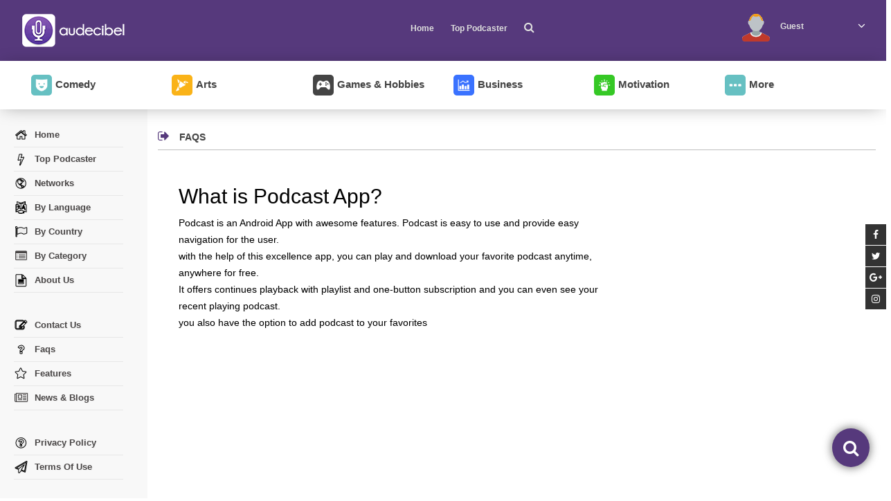

--- FILE ---
content_type: text/html; charset=UTF-8
request_url: https://audecibel.com/faq/what-is-podcast-app
body_size: 8647
content:
<!DOCTYPE html>
<!-- saved from url=(0050)# -->
<html>
	<head>
<meta http-equiv="Content-Type" content="https://audecibel.com/text/html; charset=UTF-8">
        <meta name="robots" content="index, follow">
        <meta http-equiv="X-UA-Compatible" content="IE=edge">
                <title>what-is-podcast-app  - Audecibel</title>
        <meta name="description" content="# 1 Free Podcast and News app with 100000's of free podcasts of vairous categoires like Music, Sports, usiness, Technology, News, Comedy, Education and more from all over the world available in all languages.">
        <meta name="keywords" content="Blog website templates">
                <meta name="author" content="">
        <meta name="viewport" content="width=device-width, initial-scale=1.0">
        <!-- Bootstrap Core CSS -->
        <!--link href="https://audecibel.com/assets/css/bootstrap.min.css" rel="stylesheet"-->
        <!-- Owl Carousel Assets -->
        <link href="https://maxcdn.bootstrapcdn.com/font-awesome/4.7.0/css/font-awesome.min.css" rel="stylesheet" type="text/css">
        <link rel="icon" href="https://dpi4fupzvxbqq.cloudfront.net/podcast/fav.png" type="image/png"/>
        <!--Google Fonts-->
        <!-- Main CSS -->
        <link rel="stylesheet" href="https://audecibel.com/assets/css/stylesheet.css">
        <!-- Responsive CSS -->
        <!--link rel="stylesheet" href="https://audecibel.com/assets/css/responsive.css"-->
        <meta name="google-site-verification" content="c8p0pytxpQrrmih2l74D5Sq48BvfhJhaON3KYet-QqE" />
        <!-- HTML5 Shim and Respond.js IE8 support of HTML5 elements and media queries -->
        <!-- WARNING: Respond.js doesn't work if you view the page via file:// -->
        <!--[if lt IE 9]>
            <script src="https://oss.maxcdn.com/libs/html5shiv/3.7.0/html5shiv.js"></script>
            <script src="https://oss.maxcdn.com/libs/respond.js/1.4.2/respond.min.js"></script>
        <![endif]-->
        <style>
            
.fixed-action-btn {
    position: fixed;
    right: 23px;
    bottom: 23px;
    padding-top: 15px;
    margin-bottom: 0;
    z-index: 998;
}
.floating-btn
{
background: #56397c !important;
border-radius: 57%;
position: relative;
cursor: pointer;
padding: 16px;
font-size: 24px;
color: #fff;
box-shadow: 0px 0px 12px 2px #1d1d1d80;
}
.floating-btn:hover {
    background-color: #3a1f5c !important;
    color: #fff !important;
}
.floating-btn-top
{
font-size:16px;
}
.search-form-inner {
    background-color: #FFF;
    padding: 25px;
    margin: 20px 0;
}
.advance-btn
{
border-radius: 0;
color: #FFF;
background-color: #56397c;
width: 100%;
font-size: 12px;
font-weight: 900;
text-transform: uppercase;
padding: 8px 12px;
border-radius:5px;
}
.advance-btn:hover {
    background-color: #3a1f5c !important;
    color: #fff !important;
}

.search-form-inner .form-control
{
    margin-bottom:12px;
}
        </style>
        <style>
.sidenav {
    height: 100%;
    width: 0;
    position: fixed;
    z-index: 99999;
    top: 0;
    left: 0;
    background-color: #fff;
    overflow-x: hidden;
    transition: 0.5s;
    padding-bottom:25px;
}

.sidenav a {
    padding: 8px 8px 8px 8px;
    text-decoration: none;
    font-weight: 600;
    font-size: 12px;
    font-family:Roboto,sans-serif;
    color: #56397c;
    display: block;
    transition: 0.3s;
    text-transform: none;
    padding-top: 5px;
    margin: 0;
}

.sidenav a:hover {
    color: #56397c;
}

.sidenav .closebtn {
    position: absolute;
    top: 5px;
    right: 15px;
    font-size: 36px;
    margin-left: 50px;
    color:#fff;
}

@media screen and (max-height: 450px) {
  .sidenav {padding-top: 15px;}
  .sidenav a {font-size: 18px;}
}
.loginmenu{
background-color:#56397c;
height:150px;
}
.sidebarimg{
height:50px !important;
width:50px !important;
margin-left:38% !important;
margin-top:10% !important;
border-radius:50% !important;
}
.loginmenu button
{
margin-left:15%;
color:#56397c;
font-weight:700;
}
.sidebar-men{
    color:#56397c;
    font-weight:500;
}
.sidebar-name{
    text-align:center;
    font-size:14px !important;
    margin-top: 12px !important;
    
}
.sidebarlistmenu li a
{
    padding:10px 10px !important;
    color: #56397c;
    font-weight:700;
    
}
.stroke-transparent {
 -webkit-text-stroke: 1px #000000;
 -webkit-text-fill-color: transparent;
}
.stroke-transparent-mobile {
 -webkit-text-stroke: 1px #56397c;
 -webkit-text-fill-color: transparent;
}

</style>
   <script src="https://audecibel.com/assets/js/jquery.min.js"></script>
		<script src="https://audecibel.com/assets/js/bootstrap.min.js.download"></script><style>
    p{
        color:#000 !important;
    }
</style>
    </head>

    <body>
		<!--======= header =======-->
		 <header >
<!-- Global site tag (gtag.js) - Google Analytics -->

<script async src="https://www.googletagmanager.com/gtag/js?id=UA-96090597-8"></script>
<script>
  window.dataLayer = window.dataLayer || [];
  function gtag(){dataLayer.push(arguments);}
  gtag('js', new Date());

  gtag('config', 'UA-96090597-8');
</script>
<!-- Facebook Pixel Code -->
<script>
!function(f,b,e,v,n,t,s)
{if(f.fbq)return;n=f.fbq=function(){n.callMethod?
n.callMethod.apply(n,arguments):n.queue.push(arguments)};
if(!f._fbq)f._fbq=n;n.push=n;n.loaded=!0;n.version='2.0';
n.queue=[];t=b.createElement(e);t.async=!0;
t.src=v;s=b.getElementsByTagName(e)[0];
s.parentNode.insertBefore(t,s)}(window,document,'script',
'https://connect.facebook.net/en_US/fbevents.js');
 fbq('init', '176433200266285'); 
fbq('track', 'PageView');
</script>
<noscript>
 <img height="1" width="1" 
src="https://www.facebook.com/tr?id=176433200266285&ev=PageView
&noscript=1"/>
</noscript>
<!-- End Facebook Pixel Code -->
<style type="text/css">iframe.goog-te-banner-frame{ display: none !important;}</style>
<style type="text/css">body {position: static !important; top:0px !important;}</style>
<div class="social-icons-main">
				<a href="https://www.facebook.com/Audecibel-1956953357866596/" class="facebook" data-toggle="tooltip" title="" data-title="Facebook" target="_blank" data-original-title="Facebook"><i class="fa fa-facebook"></i></a>

				<a href="https://twitter.com/audecibel" class="twitter" data-toggle="tooltip" title="" data-title="Twitter" target="_blank" data-original-title="Twitter">
				<i class="fa fa-twitter"></i></a>

				<a href="" class="gplus" data-toggle="tooltip" title="" data-title="Google Plus" target="_blank" data-original-title="Google+"><i class="fa fa-google-plus"></i></a>

		       <!-- a href="mailto:support@audecibel.com" class="email" data-toggle="tooltip" title="" data-title="Email" target="_blank" data-original-title="Google+"><i class="fa fa-envelope"></i></a -->


				<a href="https://www.instagram.com/audecibel/" class="instagram" data-toggle="tooltip" title="" data-title="Instagram" target="_blank" data-original-title="Instagram"><i class="fa fa-instagram"></i></a>

				<!--a href="" class="linkedin" data-toggle="tooltip" title="" data-title="Youtube" target="_blank" data-original-title="Youtube"><i class="fa fa-youtube-play"></i></a-->

		</div>
			<div class="container-full">
				<div class="row">
					<div class="hidden-lg hidden-md col-sm-12 col-xs-12">
						<div id="mySidenav" class="sidenav">
                          <div class="loginmenu">
                            					<div class="col-lg-12 col-md-12 col-sm-12">
                       <a data-toggle="dropdown" href="#" class="user-area">
					<img src="https://audecibel.com/images/user-4.png" alt="image" class="sidebarimg"> <br>
                          <h3 class="sidebar-name">Login/Register</h3>
						 </a>
						  <ul class="dropdown-menu sidebarlistmenu">
							<li><a href="https://audecibel.com/podcast/login/"><i class="fa fa-sign-in sidebar-men"></i> Login</a></li>
							<li><a href="https://audecibel.com/podcast/signup/"><i class="fa fa-sign-in sidebar-men"></i> Register</a></li>
							<li><a href="https://audecibel.com/podcaster/signup" target="_blank"><i class="fa fa-sign-in sidebar-men"></i> Podcaster Register</a></li>
							</ul>
							</div>
					                            
                            
                            
                            
                            
                              <a href="javascript:void(0)" class="closebtn" onclick="closeNav()">&times;</a>
                           </div>
                          <a href="https://audecibel.com/"><i class="fa fa-home stroke-transparent-mobile"></i><span style="margin-left:10%;">  Home</span></a>
                          <a href="https://audecibel.com/top-podcaster/"><i class="fa fa-bolt stroke-transparent-mobile"></i> <span style="margin-left:12%;">Top Podcaster</span></a>
					      <a href="https://audecibel.com/networks/"><i class="fa fa-globe stroke-transparent-mobile"></i><span style="margin-left:11%;"> Networks</span></a>
					      <a href="https://audecibel.com/by-language/"><i class="fa fa-language stroke-transparent-mobile"></i><span style="margin-left:11%;"> By Language</span></a>
						  <a href="https://audecibel.com/by-country/"><i class="fa fa-flag stroke-transparent-mobile"></i> <span style="margin-left:10%;">By Country</span></a>
						  <a href="https://audecibel.com/by-category/"><i class="fa fa-list-alt stroke-transparent-mobile"></i> <span style="margin-left:10%;">By Category</span></a>
						                            <a href="https://audecibel.com/podcast/about-us/"><i class="fa fa-file-text stroke-transparent-mobile"></i><span style="margin-left:11%;">About Us</span></a>
					      <a href="https://audecibel.com/podcast/contact-us/"><i class="fa fa-edit stroke-transparent-mobile"></i> <span style="margin-left:10%;">Contact Us</span></a>
					      <a href="https://audecibel.com/podcast/faq"><i class="fa fa-question stroke-transparent-mobile"></i><span style="margin-left:13%;"> Faqs</span></a>
					      <a href="https://audecibel.com/all-features"><i class="fa fa-star stroke-transparent-mobile"></i><span style="margin-left:11%;"> Features </span></a>
					      <a href="https://audecibel.com/news/1"><i class="fa fa-newspaper-o"></i><span style="margin-left:10%;"> News & Blogs</span></a>
					      <a href="https://audecibel.com/podcast/privacy-policy/"><i class="fa fa-question-circle stroke-transparent-mobile"></i><span style="margin-left:12%;"> Privacy Policy </span></a>
					      <a href="https://audecibel.com/podcast/terms-of-use/"><i class="fa fa-send-o stroke-transparent-mobile"></i> <span style="margin-left:11%;">Terms Of Use</span></a>
					      					      <a href="https://play.google.com/store/apps/details?id=com.podcastsapp" target="_blank"><img src="https://audecibel.com/images/google-play-btn.png"  class="google" alt="google"/></a>
					      <a href="https://itunes.apple.com/in/app/audecibel-podcast-app/id1424903781?mt=8" target="_blank"><img src="https://audecibel.com/images/iconappstore.png"  class="google" alt="appstore"/></a>
                        </div>
                        <div id="logo">
                        <span style="font-size:24px;cursor:pointer;color:#fff" onclick="openNav()">&#9776;  &nbsp; 
						</span>
							<a href="https://audecibel.com/podcast"><img src="https://audecibel.com/images/audecibel(web).png" alt="logo"></a>
                        </div>
                        <script>
                        function openNav() {
                            document.getElementById("mySidenav").style.width = "250px";
                        }
                        
                        function closeNav() {
                            document.getElementById("mySidenav").style.width = "0";
                            $('body').addClass('lock-scroll');
                        }
                        </script>
						
					</div><!-- // col-md-2 -->
					<div class="col-lg-2 col-md-2 hidden-sm hidden-xs hidden-sm">
					    <div id="logo">
							<a href="https://audecibel.com/podcast"><img src="https://audecibel.com/images/audecibel(web).png" alt="logo"></a>
                        </div>
					</div>
					<div class="col-lg-2 col-md-2 col-sm-8 hidden-xs hidden-sm">
						<div class="search-form">
							<div class="row">
							<!--form id="search" action="https://audecibel.com/search" method="post">
                                                                <input type="text" id="myInput" placeholder="Search here..." name="s" >
								<input type="submit" value="s">
                                                                <select name="cat">
                                                                    <option value="">By Category</option>
                                                                                                                                    </select>
                                                                <select name="lang">
                                                                    <option value="">By Language</option>
                                                                                                                                    </select>
                                                                <select name="ccode">
                                                                    <option value="">By Country</option>
                                                                                                                                        </select>
							</form--> 
						</div>
						</div>
					</div><!-- // col-md-3 -->
					<div class="col-lg-5 col-md-5 col-sm-5 hidden-xs hidden-sm">
						<ul class="top-menu">
							<li><a href="https://audecibel.com/">Home</a></li>
							<li><a href="https://audecibel.com/top-podcaster/">Top Podcaster</a></li>
														<li> <a data-toggle="collapse" href="#collapse1" class=""><i class="fa fa-search floating-btn-top"></i></a>
							</li>
						</ul>
					</div><!-- // col-md-4 -->
					<div class="col-lg-1 col-md-1 col-sm-2 hidden-xs hidden-sm">
					    <p id="google_translate_element"></p>
                    <!-- <ul class="notifications"> -->
                        <!-- <li class="dropdown"> -->
                        <!-- <a href="./video-post/home.html#" data-toggle="dropdown"><i class="fa fa-users"></i> -->
                        	<!-- <span class="badge badge-color1 header-badge">3</span> -->
                        <!-- </a> -->
                              <!-- <ul class="dropdown-menu dropdown-menu-friend-requests "> -->
                                <!-- <li> -->
                                	<!-- <div class="friend-requests-info"> -->
                                        <!-- <div class="thumb"><a href="#"><img src="images/z1.jpg" alt=""></a></div> -->
                                        <!-- <a href="#" class="name">Ahmed Saleh </a> -->
                                        <!-- <span>Ahmed Saleh : Follow you now</span> -->
                                    <!-- </div> -->
                                <!-- </li> -->
                                <!-- <li> -->
                                	<!-- <div class="friend-requests-info"> -->
                                        <!-- <div class="thumb"><a href="#"><img src="images/z2.jpg" alt=""></a></div> -->
                                        <!-- <a href="#" class="name">Ahmed Saleh </a> -->
                                        <!-- <span>Ahmed Saleh : Follow you now</span> -->
                                    <!-- </div> -->
                                <!-- </li> -->
                                <!-- <li> -->
                                	<!-- <div class="friend-requests-info"> -->
                                        <!-- <div class="thumb"><a href="#"><img src="images/z3.jpg" alt=""></a></div> -->
                                        <!-- <a href="#" class="name">Ahmed Saleh </a> -->
                                        <!-- <span>Ahmed Saleh : Follow you now</span> -->
                                    <!-- </div> -->
                                <!-- </li> -->
                                <!-- <li> -->
                                	<!-- <div class="friend-requests-info"> -->
                                        <!-- <div class="thumb"><a href="#"><img src="images/z4.jpg" alt=""></a></div> -->
                                        <!-- <a href="#" class="name">Ahmed Saleh </a> -->
                                        <!-- <span>Ahmed Saleh : Follow you now</span> -->
                                    <!-- </div> -->
                                <!-- </li> -->
                              <!-- </ul> -->
                        <!-- </li> -->
                        <!-- <li class="dropdown"> -->
                        <!-- <a href="#" data-toggle="dropdown"><i class="fa fa-info-circle"></i> -->
                        	<!-- <span class="badge badge-color2 header-badge">4</span> -->
                        <!-- </a> -->
                        <!-- <ul class="dropdown-menu dropdown-menu-help-cnter"> -->
                        	<!-- <li> -->
                            	<!-- <h2 class="title">Help center</h2> -->
                                <!-- <div class="search-form"> -->
                                    <!-- <form id="search-2" action="#" method="post"> -->
                                        <!-- <input type="text" placeholder="Search here video posts..."> -->
                                        <!-- <input type="submit" value="Keywords"> -->
                                    <!-- </form> -->
                                <!-- </div> -->
                            <!-- </li> -->
                            <!-- <li> -->
                            	<!-- <h2 class="title">Help on</h2> -->
                                <!-- <ul class="help-cat-link"> -->
                                	<!-- <li><a href="#">the video</a></li> -->
                                	<!-- <li><a href="#">Copyrights</a></li> -->
                                	<!-- <li><a href="#">Members</a></li> -->
                                	<!-- <li><a href="#">Register</a></li> -->
                                	<!-- <li><a href="#">Comments</a></li> -->
                                <!-- </ul> -->
                            <!-- </li> -->
                        <!-- </ul> -->
                        <!-- </li> -->
                        <!-- <li class="dropdown"> -->
                        <!-- <a href="#" data-toggle="dropdown"><i class="fa fa-bell-o"></i> -->
                        	<!-- <span class="badge badge-color3 header-badge">9</span> -->
                        <!-- </a> -->
						<!-- <ul class="dropdown-menu dropdown-notifications-items "> -->
                        	<!-- <li> -->
                            	<!-- <div class="notification-info"> -->
                                    <!-- <a href="#"><i class="fa fa-video-camera color-1"></i> -->
                                    <!-- <strong>Rabie Elkheir</strong> Add a new <span>Video</span> -->
                                    <!-- <h5 class="time">4 hours ago</h5> -->
                                    <!-- </a> -->
                                <!-- </div> -->
                            <!-- </li> -->
                        	<!-- <li> -->
                            	<!-- <div class="notification-info"> -->
                                    <!-- <a href="#"><i class="fa fa-thumbs-up color-2"></i> -->
                                    <!-- <strong>Rabie Elkheir</strong> Add a new <span>Video</span> -->
                                    <!-- <h5 class="time">4 hours ago</h5> -->
                                    <!-- </a> -->
                                <!-- </div> -->
                            <!-- </li> -->
                        	<!-- <li> -->
                            	<!-- <div class="notification-info"> -->
                                    <!-- <a href="#"><i class="fa fa-comment color-3"></i> -->
                                    <!-- <strong>Rabie Elkheir</strong> Add a new <span>Video</span> -->
                                    <!-- <h5 class="time">4 hours ago</h5> -->
                                    <!-- </a> -->
                                <!-- </div> -->
                            <!-- </li> -->
                        	<!-- <li> -->
                            	<!-- <div class="notification-info"> -->
                                    <!-- <a href="#"><i class="fa fa-video-camera color-1"></i> -->
                                    <!-- <strong>Rabie Elkheir</strong> Add a new <span>Video</span> -->
                                    <!-- <h5 class="time">4 hours ago</h5> -->
                                    <!-- </a> -->
                                <!-- </div> -->
                            <!-- </li> -->
                            <!-- <li> -->
                            	<!-- <a href="#" class="all_notifications">All Notifications</a> -->
                            <!-- </li> -->
                        <!-- </ul> -->

                        <!-- </li> -->
                    <!-- </ul> -->
				 </div>

				 					<div class="col-lg-2 col-md-2 col-sm-3 hidden-xs hidden-sm">
					<div class="dropdown">
                       <a data-toggle="dropdown" href="#" class="user-area">
					<div class="thumb"><img src="https://audecibel.com/images/user-4.png" alt="image"></div>
                         <h2>Guest</h2>
						 <i class="fa fa-angle-down"></i>
						 </a>
						  <ul class="dropdown-menu account-menu">
							<li><a href="https://audecibel.com/podcast/login/"><i class="fa fa-sign-in color-4"></i>Login</a></li>
							<li><a href="https://audecibel.com/podcast/signup/"><i class="fa fa-sign-in color-4"></i>Register</a></li>
							<li><a href="https://audecibel.com/podcaster/signup" target="_blank"><i class="fa fa-sign-in color-4"></i>Podcaster Register</a></li>
							</ul>
							</div>
							</div>
										<!-- <div class="col-lg-2 col-md-2 col-sm-3 hidden-xs hidden-sm"> -->
					  <!-- <div class="dropdown"> -->
                        <!-- <a data-toggle="dropdown" href="#" class="user-area"> -->
                            <!-- <div class="thumb"><img src="images/user-1.png" alt=""></div> -->
                            <!-- <h2>Rabie Elkheir</h2> -->
                            <!-- <h3>25 subscribers</h3> -->
                            <!-- <i class="fa fa-angle-down"></i> -->
                        <!-- </a> -->
                        <!-- <ul class="dropdown-menu account-menu"> -->
                           <!-- <li><a href="#"><i class="fa fa-edit color-1"></i>Edit profile</a></li> -->
                           <!-- <li><a href="#"><i class="fa fa-video-camera color-2"></i>add video</a></li> -->
                           <!-- <li><a href="#"><i class="fa fa-star color-3"></i>Favorites</a></li> -->
                           <!-- <li><a href="#"><i class="fa fa-sign-out color-4"></i>sign out</a></li> -->
                        <!-- </ul> -->
    				<!-- </div> -->
					<!-- </div> -->
				</div><!-- // row -->
			</div><!-- // container-full -->
		</header><!-- // header -->
		<div id="main-category">
			<div class="container-full">

				<div class="row">
					<div class="col-md-12">

						<ul class="main-category-menu">

																																																																																																																														<div class="col-lg-2">
							<li class="color-2"><a href="https://audecibel.com/category/comedy/1"  ><img src="https://dpi4fupzvxbqq.cloudfront.net/podcast/cat_logo/300/300_1507889321.png" alt="icon" name="Comedy" value="Comedy">Comedy</a></li>
</div>
																									<div class="col-lg-2">
							<li class="color-3"><a href="https://audecibel.com/category/arts/1"  ><img src="https://dpi4fupzvxbqq.cloudfront.net/podcast/cat_logo/300/300_1507889202.png" alt="icon" name="Arts" value="Arts">Arts</a></li>
</div>
																									<div class="col-lg-2">
							<li class="color-4"><a href="https://audecibel.com/category/games-and-hobbies/1"  ><img src="https://dpi4fupzvxbqq.cloudfront.net/podcast/cat_logo/300/300_1507889157.png" alt="icon" name="Games & Hobbies" value="Games & Hobbies">Games & Hobbies</a></li>
</div>
																									<div class="col-lg-2">
							<li class="color-5"><a href="https://audecibel.com/category/business/1"  ><img src="https://dpi4fupzvxbqq.cloudfront.net/podcast/cat_logo/300/300_1507889106.png" alt="icon" name="Business" value="Business">Business</a></li>
</div>
																									<div class="col-lg-2">
							<li class="color-6"><a href="https://audecibel.com/category/motivation/1"  ><img src="https://dpi4fupzvxbqq.cloudfront.net/podcast/cat_logo/300/300_1507889081.png" alt="icon" name="Motivation" value="Motivation">Motivation</a></li>
</div>
																									
								<li class="color-2"><a href="#"><img src="https://audecibel.com/images/more3.png" alt="icon">More</a>
								<ul>
						    							
								<li class="color-4"><a href="https://audecibel.com/category/christian-religious/1"  style="display: inline-flex;" ><img src="https://dpi4fupzvxbqq.cloudfront.net/podcast/cat_logo/300/300_1508740677.png" alt="icon" name="Religion & Spirituality" value="Religion & Spirituality" >Religion & Spirituality</a></li>
																										
								<li class="color-5"><a href="https://audecibel.com/category/education/1" ><img src="https://dpi4fupzvxbqq.cloudfront.net/podcast/cat_logo/300/300_1507888379.png" alt="icon" name="Education" value="Education" >Education</a></li>
																										
								<li class="color-6"><a href="https://audecibel.com/category/arts-and-design/1" ><img src="https://dpi4fupzvxbqq.cloudfront.net/podcast/cat_logo/300/300_1507888301.png" alt="icon" name="Arts and Design" value="Arts and Design" >Arts and Design</a></li>
																										
								<li class="color-7"><a href="https://audecibel.com/category/health/1" ><img src="https://dpi4fupzvxbqq.cloudfront.net/podcast/cat_logo/300/300_1507887822.png" alt="icon" name="Health" value="Health" >Health</a></li>
																										
								<li class="color-0"><a href="https://audecibel.com/category/fashion-and-beauty/1" ><img src="https://dpi4fupzvxbqq.cloudfront.net/podcast/cat_logo/300/300_1516683332.png" alt="icon" name="Fashion & Beauty" value="Fashion & Beauty" >Fashion & Beauty</a></li>
																										
								<li class="color-1"><a href="https://audecibel.com/category/government-and-organizations/1"  style="display: inline-flex;" ><img src="https://dpi4fupzvxbqq.cloudfront.net/podcast/cat_logo/300/300_6771074181.png" alt="icon" name="Government & Organizations" value="Government & Organizations" >Government & Organizations</a></li>
																										
								<li class="color-2"><a href="https://audecibel.com/category/kids-and-family/1" ><img src="https://dpi4fupzvxbqq.cloudfront.net/podcast/cat_logo/300/300_5556630285.png" alt="icon" name="Kids & family" value="Kids & family" >Kids & family</a></li>
																										
								<li class="color-3"><a href="https://audecibel.com/category/music/1" ><img src="https://dpi4fupzvxbqq.cloudfront.net/podcast/cat_logo/300/300_1523224396.png" alt="icon" name="Music" value="Music" >Music</a></li>
																										
								<li class="color-4"><a href="https://audecibel.com/category/news-and-politics/1" ><img src="https://dpi4fupzvxbqq.cloudfront.net/podcast/cat_logo/300/300_7714328045.png" alt="icon" name="News & Politics" value="News & Politics" >News & Politics</a></li>
																										
								<li class="color-5"><a href="https://audecibel.com/category/science-medicine/1" ><img src="https://dpi4fupzvxbqq.cloudfront.net/podcast/cat_logo/300/300_1582232837.png" alt="icon" name="Science & Medicine" value="Science & Medicine" >Science & Medicine</a></li>
																										
								<li class="color-6"><a href="https://audecibel.com/category/society-culture/1" ><img src="https://dpi4fupzvxbqq.cloudfront.net/podcast/cat_logo/300/300_3027734905.png" alt="icon" name="Society & Culture" value="Society & Culture" >Society & Culture</a></li>
																										
								<li class="color-7"><a href="https://audecibel.com/category/sports-and-recreation/1" ><img src="https://dpi4fupzvxbqq.cloudfront.net/podcast/cat_logo/300/300_2742186672.png" alt="icon" name="Sports & Recreation" value="Sports & Recreation" >Sports & Recreation</a></li>
																										
								<li class="color-0"><a href="https://audecibel.com/category/tv-and-film/1" ><img src="https://dpi4fupzvxbqq.cloudfront.net/podcast/cat_logo/300/300_5230661253.png" alt="icon" name="TV & Film" value="TV & Film" >TV & Film</a></li>
																										
								<li class="color-1"><a href="https://audecibel.com/category/technology/1" ><img src="https://dpi4fupzvxbqq.cloudfront.net/podcast/cat_logo/300/300_9047255611.png" alt="icon" name="Technology" value="Technology" >Technology</a></li>
																										
								<li class="color-2"><a href="https://audecibel.com/category//1" ><img src="https://dpi4fupzvxbqq.cloudfront.net/podcast/cat_logo/300/3459525257355.png" alt="icon" name="Philosophy" value="Philosophy" >Philosophy</a></li>
																										
								<li class="color-3"><a href="https://audecibel.com/category//1" ><img src="https://dpi4fupzvxbqq.cloudfront.net/podcast/cat_logo/300/7298493608835.png" alt="icon" name="Storytelling" value="Storytelling" >Storytelling</a></li>
																										
								<li class="color-4"><a href="https://audecibel.com/category//1" ><img src="https://dpi4fupzvxbqq.cloudfront.net/podcast/cat_logo/300/9353075334802.png" alt="icon" name="Horror and Paranomal" value="Horror and Paranomal" >Horror and Paranomal</a></li>
																										
								<li class="color-5"><a href="https://audecibel.com/category//1" ><img src="https://dpi4fupzvxbqq.cloudfront.net/podcast/cat_logo/300/3936101025907.png" alt="icon" name="True Crime" value="True Crime" >True Crime</a></li>
																										
								<li class="color-6"><a href="https://audecibel.com/category//1" ><img src="https://dpi4fupzvxbqq.cloudfront.net/podcast/cat_logo/300/5125985918571.png" alt="icon" name="Leisure" value="Leisure" >Leisure</a></li>
																										
								<li class="color-7"><a href="https://audecibel.com/category//1" ><img src="https://dpi4fupzvxbqq.cloudfront.net/podcast/cat_logo/300/9437936833128.png" alt="icon" name="Travel" value="Travel" >Travel</a></li>
																										
								<li class="color-0"><a href="https://audecibel.com/category//1" ><img src="https://dpi4fupzvxbqq.cloudfront.net/podcast/cat_logo/300/2225988181315.png" alt="icon" name="Fiction" value="Fiction" >Fiction</a></li>
																										
								<li class="color-1"><a href="https://audecibel.com/category//1" ><img src="https://dpi4fupzvxbqq.cloudfront.net/podcast/cat_logo/300/32436200427.png" alt="icon" name="Crypto" value="Crypto" >Crypto</a></li>
																										
								<li class="color-2"><a href="https://audecibel.com/category//1" ><img src="https://dpi4fupzvxbqq.cloudfront.net/podcast/cat_logo/300/9474171376787.png" alt="icon" name="Marketing" value="Marketing" >Marketing</a></li>
																										
								<li class="color-3"><a href="https://audecibel.com/category//1" ><img src="https://dpi4fupzvxbqq.cloudfront.net/podcast/cat_logo/300/8891211408191.png" alt="icon" name="History" value="History" >History</a></li>
							
							</ul>
							</li>
																			</ul>
					</div><!-- // col-md-14 -->
				</div><!-- // row -->
			</div><!-- // container-full -->
		</div><!-- // main-category -->

    
		<!-- // main-category -->

		<div class="site-output">
			
			
<div class="col-md-2 no-padding-left hidden-sm hidden-xs">
    <div class="left-sidebar">
        <div id="sidebar">
            <ul class="menu-sidebar">
                <li><a href="https://audecibel.com/podcast"><i class="fa fa-home stroke-transparent"></i>Home</a></li>
                <li><a href="https://audecibel.com/top-podcaster/"><i class="fa fa-bolt stroke-transparent"></i>Top Podcaster</a></li>
                <li><a href="https://audecibel.com/networks/"><i class="fa fa-globe stroke-transparent"></i>Networks</a></li>
                <li><a href="https://audecibel.com/by-language/"><i class="fa fa-language stroke-transparent"></i>By Language</a></li>
                <li><a href="https://audecibel.com/by-country/"><i class="fa fa-flag stroke-transparent"></i>By Country</a></li>
                <li><a href="https://audecibel.com/by-category/"><i class="fa fa-list-alt"></i>By Category</a></li>
                                <li><a href="https://audecibel.com/podcast/about-us/"><i class="fa fa-file-text stroke-transparent"></i>About Us</a></li>
            </ul>
            <ul class="menu-sidebar">
                <li><a href="https://audecibel.com/podcast/contact-us/"><i class="fa fa-edit stroke-transparent"></i>Contact Us</a></li>
                <li><a href="https://audecibel.com/podcast/faq"><i class="fa fa-question stroke-transparent"></i>Faqs</a></li>
                <li><a href="https://audecibel.com/all-features"><i class="fa fa-star stroke-transparent"></i>Features</a></li>
                <li><a href="https://audecibel.com/news/1"><i class="fa fa-newspaper-o"></i>News & Blogs</a></li>
            </ul>
            <ul class="menu-sidebar">
                <li><a href="https://audecibel.com/podcast/privacy-policy/"><i class="fa fa-question-circle stroke-transparent"></i>Privacy Policy</a></li>
                <li><a href="https://audecibel.com/podcast/terms-of-use/"><i class="fa fa-send-o stroke-transparent"></i>Terms Of Use</a></li>
            </ul>
            <ul class="menu-sidebar">
                                   &nbsp;
				<a href="https://www.facebook.com/Audecibel-1956953357866596/" class="facebook" data-toggle="tooltip" title="" data-title="Facebook" target="_blank" data-original-title="Facebook"><i class="fa fa-facebook"></i></a>
&nbsp;
				<a href="https://twitter.com/audecibel" class="twitter" data-toggle="tooltip" title="" data-title="Twitter" target="_blank" data-original-title="Twitter">
				<i class="fa fa-twitter"></i></a>
&nbsp;
				<a href="" class="gplus" data-toggle="tooltip" title="" data-title="Google Plus" target="_blank" data-original-title="Google+"><i class="fa fa-google-plus"></i></a>
&nbsp;
		       <!-- a href="mailto:support@audecibel.com" class="email" data-toggle="tooltip" title="" data-title="Email" target="_blank" data-original-title="Google+"><i class="fa fa-envelope"></i></a -->


				<a href="https://www.instagram.com/audecibel/" class="instagram" data-toggle="tooltip" title="" data-title="Instagram" target="_blank" data-original-title="Instagram"><i class="fa fa-instagram"></i></a>

				<!--a href="" class="linkedin" data-toggle="tooltip" title="" data-title="Youtube" target="_blank" data-original-title="Youtube"><i class="fa fa-youtube-play"></i></a-->
                </li>
            </ul>
            <ul class="menu-sidebar">
                <li><a href="https://play.google.com/store/apps/details?id=com.podcastsapp" target="_blank"><img class="img-responsive" src="https://audecibel.com/images/google-play-btn.png"  class="google" alt="google"/></a></li>

                <li><a href="https://itunes.apple.com/in/app/audecibel-podcast-app/id1424903781?mt=8" target="_blank"><img class="img-responsive" src="https://audecibel.com/images/iconappstore.png"  class="google" alt="appstore"/></a></li>
            </ul>
        </div><!-- // sidebar-stick -->
        <div class="clear"></div>

    </div><!-- // left-sidebar -->
</div>
			<!-- // col-md-2 -->
			<div id="all-output" class="col-md-10">
			    <div class="fixed-action-btn" style="bottom:45px;right:24px;">
				  <a data-toggle="collapse" href="#collapse1" class="" onclick="topFunction()"><i class="fa fa-search floating-btn"></i></a>
			   </div>
				<div id="collapse1" class="panel-collapse collapse">
			<div class="search-outer">
				<h1 class="Head new-video-title"><i class="fa fa-search" aria-hidden="true"></i>Search<span class="trendingArrows"></span></h1>
				<div class="search-form-inner">
                	<form id="search" action="https://audecibel.com/search" method="post">
					
					
						<div class="row">
                          <div class="col-md-12">
							<input type="text" class="form-control" id="myInput" placeholder="Search here..." name="s" >
							</div>
						</div>
						<div class="row select-search">
                            <div class="col-sm-12 col-md-3 col-lg-3">
							<select name="cat" class="form-control">
                                                                    <option value="">By Category</option>
                                                                                                                                    </select>
                            </div>
                             <div class="col-sm-12 col-md-3 col-lg-3">
							<select name="lang" class="form-control">
                                                                    <option value="">By Language</option>
                                                                                                                                    </select>
                            </div>
                            <div class="col-sm-12 col-md-3 col-lg-3">
						  <select name="ccode" class="form-control">
                                                                    <option value="">By Country</option>
                                                                                                                                        </select>
                            </div>
							 <div class="col-sm-12 col-md-3 col-lg-3">
							 	 <input class="btn btn-default advance-btn" type="submit" value="Submit">
							 </div>
                            
                        </div>
						 <!--div class="row">
							 <div class="col-sm-12 col-md-12 col-lg-12">
							 <input class="btn btn-default advance-btn" type="submit" value="Submit">
							 </div>
						 </div-->
                    </form>
              
				
				</div>
        </div>
      </div>
				<h1 class="Head new-video-title head1"><i class="fa fa-sign-out" aria-hidden="true"></i> FAQS<span class="trendingArrows"></span></h1>
					<!-- Carousel Container -->
					<div class="inner-wrapper" id="videos">
        	<section  class="single-video">
	            	
			<div class="row svideo">
			   <div class="col-xs-12 col-sm-7 col-md-8">
			       <div class="faq-single-outer">
			 		 	  <h2 class="heading-faq">What is Podcast App?</h2>
				<p class="desc-faq"><p>Podcast is an Android App with awesome features. Podcast is easy to use and provide easy navigation for the user.&nbsp;<br />
with the help of this excellence app, you can play and download your favorite podcast anytime, anywhere for free.<br />
It offers continues playback with playlist and one-button subscription and you can even see your recent playing podcast.<br />
you also have the option to add podcast to your favorites<br />
&nbsp;</p>

<p><br />
&nbsp;</p>
</p>
						</div>
			</div> 
			 		</div>
		
	</section>
	<!-- video section start-->
	</div>
				
		</div>
        </div>
<script>
function topFunction() {
    document.body.scrollTop = 0;
    document.documentElement.scrollTop = 0;
}
</script>
	<script src="https://audecibel.com/assets/js/jquery.sticky-kit.min.js.download"></script>
	<script src="https://audecibel.com/assets/js/custom.js.download"></script>
	<script src="https://audecibel.com/assets/js/imagesloaded.pkgd.min.js.download"></script>
	<script src="https://audecibel.com/assets/js/grid-blog.min.js.download"></script>
	<script src="https://kenwheeler.github.io/slick/slick/slick.js"></script>
</body>
</html>